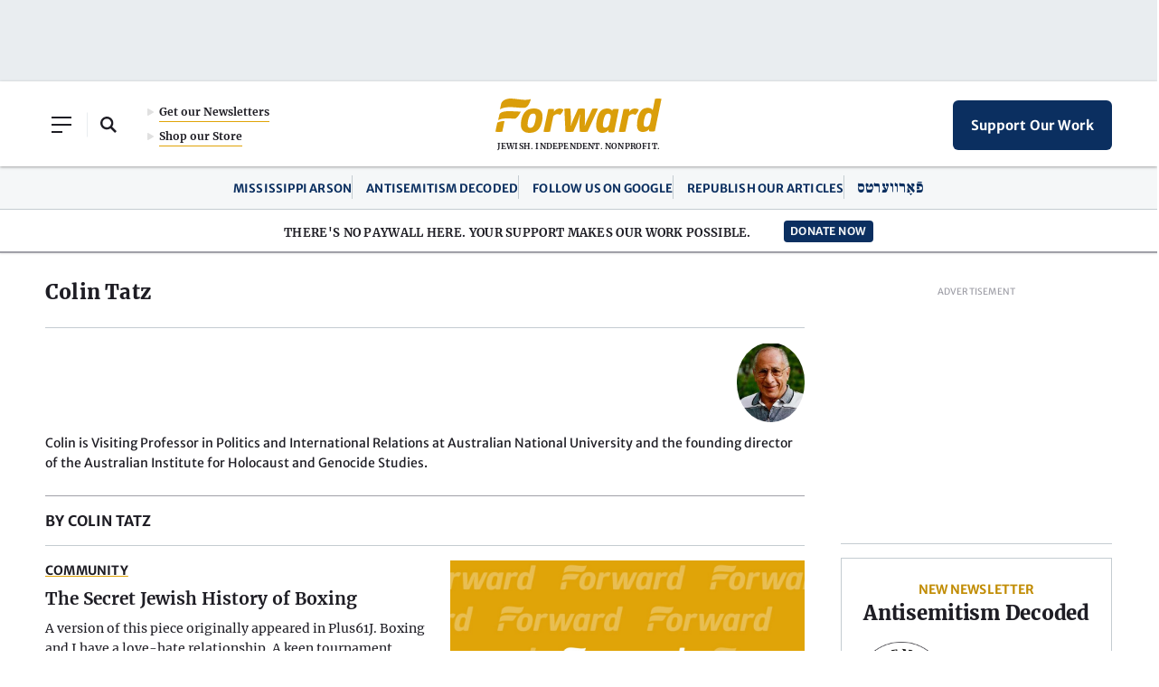

--- FILE ---
content_type: text/html; charset=utf-8
request_url: https://www.google.com/recaptcha/api2/aframe
body_size: 266
content:
<!DOCTYPE HTML><html><head><meta http-equiv="content-type" content="text/html; charset=UTF-8"></head><body><script nonce="QdBAp909h91Iz2eVc9ZyFA">/** Anti-fraud and anti-abuse applications only. See google.com/recaptcha */ try{var clients={'sodar':'https://pagead2.googlesyndication.com/pagead/sodar?'};window.addEventListener("message",function(a){try{if(a.source===window.parent){var b=JSON.parse(a.data);var c=clients[b['id']];if(c){var d=document.createElement('img');d.src=c+b['params']+'&rc='+(localStorage.getItem("rc::a")?sessionStorage.getItem("rc::b"):"");window.document.body.appendChild(d);sessionStorage.setItem("rc::e",parseInt(sessionStorage.getItem("rc::e")||0)+1);localStorage.setItem("rc::h",'1768616961429');}}}catch(b){}});window.parent.postMessage("_grecaptcha_ready", "*");}catch(b){}</script></body></html>